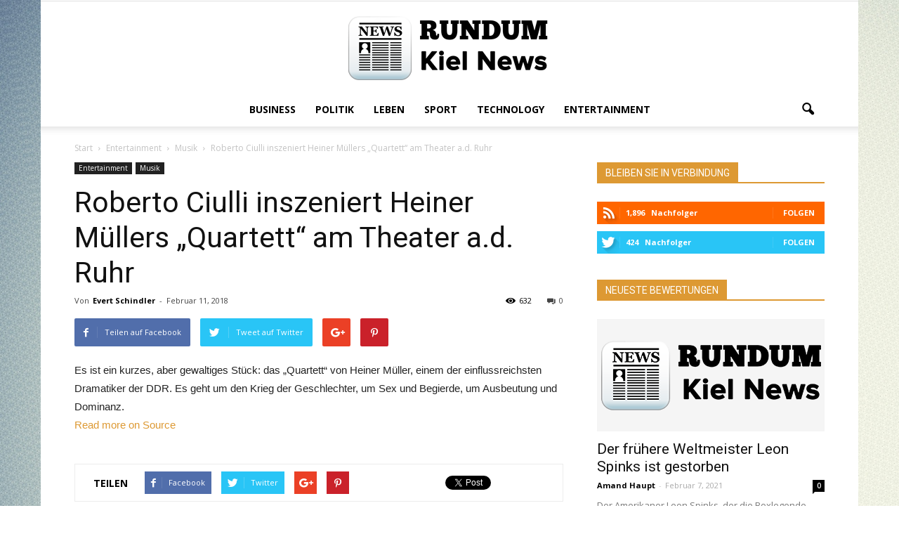

--- FILE ---
content_type: text/html; charset=UTF-8
request_url: https://rundumkiel.de/2018/02/11/roberto-ciulli-inszeniert-heiner-mullers-quartett-am-theater-a-d-ruhr/
body_size: 13347
content:
<!doctype html ><!--[if IE 8]> <html class="ie8" lang="en"> <![endif]--><!--[if IE 9]> <html class="ie9" lang="en"> <![endif]--><!--[if gt IE 8]><!--> <html lang="de-DE"> <!--<![endif]--><head> <title>Roberto Ciulli inszeniert Heiner Müllers &#8222;Quartett&#8220; am Theater a.d. Ruhr | Rundum Kiel News</title> <meta charset="UTF-8" /> <meta name="viewport" content="width=device-width, initial-scale=1.0"> <meta name='robots' content='max-image-preview:large' /><meta name="author" content="Evert Schindler"><meta name="description" content="Es ist ein kurzes, aber gewaltiges Stück: das &quot;Quartett&quot; von Heiner Müller, einem der einflussreichsten Dramatiker der DDR. Es geht um den Krieg der" /><link rel="canonical" href="https://rundumkiel.de/2018/02/11/roberto-ciulli-inszeniert-heiner-mullers-quartett-am-theater-a-d-ruhr/" /><link rel='dns-prefetch' href='//fonts.googleapis.com' /><link rel='stylesheet' id='wp-block-library-css' href='https://rundumkiel.de/wp-includes/css/dist/block-library/style.min.css?ver=6.5' type='text/css' media='all' /><style id='global-styles-inline-css' type='text/css'>body{--wp--preset--color--black: #000000;--wp--preset--color--cyan-bluish-gray: #abb8c3;--wp--preset--color--white: #ffffff;--wp--preset--color--pale-pink: #f78da7;--wp--preset--color--vivid-red: #cf2e2e;--wp--preset--color--luminous-vivid-orange: #ff6900;--wp--preset--color--luminous-vivid-amber: #fcb900;--wp--preset--color--light-green-cyan: #7bdcb5;--wp--preset--color--vivid-green-cyan: #00d084;--wp--preset--color--pale-cyan-blue: #8ed1fc;--wp--preset--color--vivid-cyan-blue: #0693e3;--wp--preset--color--vivid-purple: #9b51e0;--wp--preset--color--speckyblue: #4f78a4;--wp--preset--color--superdark: #222222;--wp--preset--color--mediumdark: #333333;--wp--preset--gradient--vivid-cyan-blue-to-vivid-purple: linear-gradient(135deg,rgba(6,147,227,1) 0%,rgb(155,81,224) 100%);--wp--preset--gradient--light-green-cyan-to-vivid-green-cyan: linear-gradient(135deg,rgb(122,220,180) 0%,rgb(0,208,130) 100%);--wp--preset--gradient--luminous-vivid-amber-to-luminous-vivid-orange: linear-gradient(135deg,rgba(252,185,0,1) 0%,rgba(255,105,0,1) 100%);--wp--preset--gradient--luminous-vivid-orange-to-vivid-red: linear-gradient(135deg,rgba(255,105,0,1) 0%,rgb(207,46,46) 100%);--wp--preset--gradient--very-light-gray-to-cyan-bluish-gray: linear-gradient(135deg,rgb(238,238,238) 0%,rgb(169,184,195) 100%);--wp--preset--gradient--cool-to-warm-spectrum: linear-gradient(135deg,rgb(74,234,220) 0%,rgb(151,120,209) 20%,rgb(207,42,186) 40%,rgb(238,44,130) 60%,rgb(251,105,98) 80%,rgb(254,248,76) 100%);--wp--preset--gradient--blush-light-purple: linear-gradient(135deg,rgb(255,206,236) 0%,rgb(152,150,240) 100%);--wp--preset--gradient--blush-bordeaux: linear-gradient(135deg,rgb(254,205,165) 0%,rgb(254,45,45) 50%,rgb(107,0,62) 100%);--wp--preset--gradient--luminous-dusk: linear-gradient(135deg,rgb(255,203,112) 0%,rgb(199,81,192) 50%,rgb(65,88,208) 100%);--wp--preset--gradient--pale-ocean: linear-gradient(135deg,rgb(255,245,203) 0%,rgb(182,227,212) 50%,rgb(51,167,181) 100%);--wp--preset--gradient--electric-grass: linear-gradient(135deg,rgb(202,248,128) 0%,rgb(113,206,126) 100%);--wp--preset--gradient--midnight: linear-gradient(135deg,rgb(2,3,129) 0%,rgb(40,116,252) 100%);--wp--preset--font-size--small: 13px;--wp--preset--font-size--medium: 20px;--wp--preset--font-size--large: 36px;--wp--preset--font-size--x-large: 42px;--wp--preset--spacing--20: 0.44rem;--wp--preset--spacing--30: 0.67rem;--wp--preset--spacing--40: 1rem;--wp--preset--spacing--50: 1.5rem;--wp--preset--spacing--60: 2.25rem;--wp--preset--spacing--70: 3.38rem;--wp--preset--spacing--80: 5.06rem;--wp--preset--shadow--natural: 6px 6px 9px rgba(0, 0, 0, 0.2);--wp--preset--shadow--deep: 12px 12px 50px rgba(0, 0, 0, 0.4);--wp--preset--shadow--sharp: 6px 6px 0px rgba(0, 0, 0, 0.2);--wp--preset--shadow--outlined: 6px 6px 0px -3px rgba(255, 255, 255, 1), 6px 6px rgba(0, 0, 0, 1);--wp--preset--shadow--crisp: 6px 6px 0px rgba(0, 0, 0, 1);}body { margin: 0; }.wp-site-blocks > .alignleft { float: left; margin-right: 2em; }.wp-site-blocks > .alignright { float: right; margin-left: 2em; }.wp-site-blocks > .aligncenter { justify-content: center; margin-left: auto; margin-right: auto; }:where(.is-layout-flex){gap: 0.5em;}:where(.is-layout-grid){gap: 0.5em;}body .is-layout-flow > .alignleft{float: left;margin-inline-start: 0;margin-inline-end: 2em;}body .is-layout-flow > .alignright{float: right;margin-inline-start: 2em;margin-inline-end: 0;}body .is-layout-flow > .aligncenter{margin-left: auto !important;margin-right: auto !important;}body .is-layout-constrained > .alignleft{float: left;margin-inline-start: 0;margin-inline-end: 2em;}body .is-layout-constrained > .alignright{float: right;margin-inline-start: 2em;margin-inline-end: 0;}body .is-layout-constrained > .aligncenter{margin-left: auto !important;margin-right: auto !important;}body .is-layout-constrained > :where(:not(.alignleft):not(.alignright):not(.alignfull)){max-width: var(--wp--style--global--content-size);margin-left: auto !important;margin-right: auto !important;}body .is-layout-constrained > .alignwide{max-width: var(--wp--style--global--wide-size);}body .is-layout-flex{display: flex;}body .is-layout-flex{flex-wrap: wrap;align-items: center;}body .is-layout-flex > *{margin: 0;}body .is-layout-grid{display: grid;}body .is-layout-grid > *{margin: 0;}body{padding-top: 0px;padding-right: 0px;padding-bottom: 0px;padding-left: 0px;}a:where(:not(.wp-element-button)){text-decoration: underline;}.wp-element-button, .wp-block-button__link{background-color: #32373c;border-width: 0;color: #fff;font-family: inherit;font-size: inherit;line-height: inherit;padding: calc(0.667em + 2px) calc(1.333em + 2px);text-decoration: none;}.has-black-color{color: var(--wp--preset--color--black) !important;}.has-cyan-bluish-gray-color{color: var(--wp--preset--color--cyan-bluish-gray) !important;}.has-white-color{color: var(--wp--preset--color--white) !important;}.has-pale-pink-color{color: var(--wp--preset--color--pale-pink) !important;}.has-vivid-red-color{color: var(--wp--preset--color--vivid-red) !important;}.has-luminous-vivid-orange-color{color: var(--wp--preset--color--luminous-vivid-orange) !important;}.has-luminous-vivid-amber-color{color: var(--wp--preset--color--luminous-vivid-amber) !important;}.has-light-green-cyan-color{color: var(--wp--preset--color--light-green-cyan) !important;}.has-vivid-green-cyan-color{color: var(--wp--preset--color--vivid-green-cyan) !important;}.has-pale-cyan-blue-color{color: var(--wp--preset--color--pale-cyan-blue) !important;}.has-vivid-cyan-blue-color{color: var(--wp--preset--color--vivid-cyan-blue) !important;}.has-vivid-purple-color{color: var(--wp--preset--color--vivid-purple) !important;}.has-speckyblue-color{color: var(--wp--preset--color--speckyblue) !important;}.has-superdark-color{color: var(--wp--preset--color--superdark) !important;}.has-mediumdark-color{color: var(--wp--preset--color--mediumdark) !important;}.has-black-background-color{background-color: var(--wp--preset--color--black) !important;}.has-cyan-bluish-gray-background-color{background-color: var(--wp--preset--color--cyan-bluish-gray) !important;}.has-white-background-color{background-color: var(--wp--preset--color--white) !important;}.has-pale-pink-background-color{background-color: var(--wp--preset--color--pale-pink) !important;}.has-vivid-red-background-color{background-color: var(--wp--preset--color--vivid-red) !important;}.has-luminous-vivid-orange-background-color{background-color: var(--wp--preset--color--luminous-vivid-orange) !important;}.has-luminous-vivid-amber-background-color{background-color: var(--wp--preset--color--luminous-vivid-amber) !important;}.has-light-green-cyan-background-color{background-color: var(--wp--preset--color--light-green-cyan) !important;}.has-vivid-green-cyan-background-color{background-color: var(--wp--preset--color--vivid-green-cyan) !important;}.has-pale-cyan-blue-background-color{background-color: var(--wp--preset--color--pale-cyan-blue) !important;}.has-vivid-cyan-blue-background-color{background-color: var(--wp--preset--color--vivid-cyan-blue) !important;}.has-vivid-purple-background-color{background-color: var(--wp--preset--color--vivid-purple) !important;}.has-speckyblue-background-color{background-color: var(--wp--preset--color--speckyblue) !important;}.has-superdark-background-color{background-color: var(--wp--preset--color--superdark) !important;}.has-mediumdark-background-color{background-color: var(--wp--preset--color--mediumdark) !important;}.has-black-border-color{border-color: var(--wp--preset--color--black) !important;}.has-cyan-bluish-gray-border-color{border-color: var(--wp--preset--color--cyan-bluish-gray) !important;}.has-white-border-color{border-color: var(--wp--preset--color--white) !important;}.has-pale-pink-border-color{border-color: var(--wp--preset--color--pale-pink) !important;}.has-vivid-red-border-color{border-color: var(--wp--preset--color--vivid-red) !important;}.has-luminous-vivid-orange-border-color{border-color: var(--wp--preset--color--luminous-vivid-orange) !important;}.has-luminous-vivid-amber-border-color{border-color: var(--wp--preset--color--luminous-vivid-amber) !important;}.has-light-green-cyan-border-color{border-color: var(--wp--preset--color--light-green-cyan) !important;}.has-vivid-green-cyan-border-color{border-color: var(--wp--preset--color--vivid-green-cyan) !important;}.has-pale-cyan-blue-border-color{border-color: var(--wp--preset--color--pale-cyan-blue) !important;}.has-vivid-cyan-blue-border-color{border-color: var(--wp--preset--color--vivid-cyan-blue) !important;}.has-vivid-purple-border-color{border-color: var(--wp--preset--color--vivid-purple) !important;}.has-speckyblue-border-color{border-color: var(--wp--preset--color--speckyblue) !important;}.has-superdark-border-color{border-color: var(--wp--preset--color--superdark) !important;}.has-mediumdark-border-color{border-color: var(--wp--preset--color--mediumdark) !important;}.has-vivid-cyan-blue-to-vivid-purple-gradient-background{background: var(--wp--preset--gradient--vivid-cyan-blue-to-vivid-purple) !important;}.has-light-green-cyan-to-vivid-green-cyan-gradient-background{background: var(--wp--preset--gradient--light-green-cyan-to-vivid-green-cyan) !important;}.has-luminous-vivid-amber-to-luminous-vivid-orange-gradient-background{background: var(--wp--preset--gradient--luminous-vivid-amber-to-luminous-vivid-orange) !important;}.has-luminous-vivid-orange-to-vivid-red-gradient-background{background: var(--wp--preset--gradient--luminous-vivid-orange-to-vivid-red) !important;}.has-very-light-gray-to-cyan-bluish-gray-gradient-background{background: var(--wp--preset--gradient--very-light-gray-to-cyan-bluish-gray) !important;}.has-cool-to-warm-spectrum-gradient-background{background: var(--wp--preset--gradient--cool-to-warm-spectrum) !important;}.has-blush-light-purple-gradient-background{background: var(--wp--preset--gradient--blush-light-purple) !important;}.has-blush-bordeaux-gradient-background{background: var(--wp--preset--gradient--blush-bordeaux) !important;}.has-luminous-dusk-gradient-background{background: var(--wp--preset--gradient--luminous-dusk) !important;}.has-pale-ocean-gradient-background{background: var(--wp--preset--gradient--pale-ocean) !important;}.has-electric-grass-gradient-background{background: var(--wp--preset--gradient--electric-grass) !important;}.has-midnight-gradient-background{background: var(--wp--preset--gradient--midnight) !important;}.has-small-font-size{font-size: var(--wp--preset--font-size--small) !important;}.has-medium-font-size{font-size: var(--wp--preset--font-size--medium) !important;}.has-large-font-size{font-size: var(--wp--preset--font-size--large) !important;}.has-x-large-font-size{font-size: var(--wp--preset--font-size--x-large) !important;}
.wp-block-navigation a:where(:not(.wp-element-button)){color: inherit;}
:where(.wp-block-post-template.is-layout-flex){gap: 1.25em;}:where(.wp-block-post-template.is-layout-grid){gap: 1.25em;}
:where(.wp-block-columns.is-layout-flex){gap: 2em;}:where(.wp-block-columns.is-layout-grid){gap: 2em;}
.wp-block-pullquote{font-size: 1.5em;line-height: 1.6;}</style><link rel='stylesheet' id='parent-style-css' href='https://rundumkiel.de/wp-content/themes/Newspaper/style.css?ver=6.5' type='text/css' media='all' /><link rel='stylesheet' id='child-style-css' href='https://rundumkiel.de/wp-content/themes/child-theme-for-blog/style.css?ver=6.5' type='text/css' media='all' /><link rel='stylesheet' id='google_font_open_sans-css' href='https://fonts.googleapis.com/css?family=Open+Sans%3A300italic%2C400italic%2C600italic%2C400%2C600%2C700&#038;ver=6.5' type='text/css' media='all' /><link rel='stylesheet' id='google_font_roboto-css' href='https://fonts.googleapis.com/css?family=Roboto%3A500%2C400italic%2C700%2C900%2C500italic%2C400%2C300&#038;ver=6.5' type='text/css' media='all' /><link rel='stylesheet' id='js_composer_front-css' href='https://rundumkiel.de/wp-content/plugins/js_composer/assets/css/js_composer.min.css?ver=4.12.1' type='text/css' media='all' /><link rel='stylesheet' id='td-theme-css' href='https://rundumkiel.de/wp-content/themes/child-theme-for-blog/style.css?ver=7.4' type='text/css' media='all' /><script type="text/javascript" src="https://rundumkiel.de/wp-includes/js/jquery/jquery.min.js?ver=3.7.1" id="jquery-core-js"></script><script type="text/javascript" src="https://rundumkiel.de/wp-includes/js/jquery/jquery-migrate.min.js?ver=3.4.1" id="jquery-migrate-js"></script><!--[if lt IE 9]><script src="https://html5shim.googlecode.com/svn/trunk/html5.js"></script><![endif]--> <meta name="generator" content="Powered by Visual Composer - drag and drop page builder for WordPress."/><!--[if lte IE 9]><link rel="stylesheet" type="text/css" href="https://rundumkiel.de/wp-content/plugins/js_composer/assets/css/vc_lte_ie9.min.css" media="screen"><![endif]--><!--[if IE 8]><link rel="stylesheet" type="text/css" href="https://rundumkiel.de/wp-content/plugins/js_composer/assets/css/vc-ie8.min.css" media="screen"><![endif]--><script> var tdBlocksArray = []; //here we store all the items for the current page //td_block class - each ajax block uses a object of this class for requests function tdBlock() { this.id = ''; this.block_type = 1; //block type id (1-234 etc) this.atts = ''; this.td_column_number = ''; this.td_current_page = 1; // this.post_count = 0; //from wp this.found_posts = 0; //from wp this.max_num_pages = 0; //from wp this.td_filter_value = ''; //current live filter value this.is_ajax_running = false; this.td_user_action = ''; // load more or infinite loader (used by the animation) this.header_color = ''; this.ajax_pagination_infinite_stop = ''; //show load more at page x } // td_js_generator - mini detector (function(){ var htmlTag = document.getElementsByTagName("html")[0]; if ( navigator.userAgent.indexOf("MSIE 10.0") > -1 ) { htmlTag.className += ' ie10'; } if ( !!navigator.userAgent.match(/Trident.*rv\:11\./) ) { htmlTag.className += ' ie11'; } if ( /(iPad|iPhone|iPod)/g.test(navigator.userAgent) ) { htmlTag.className += ' td-md-is-ios'; } var user_agent = navigator.userAgent.toLowerCase(); if ( user_agent.indexOf("android") > -1 ) { htmlTag.className += ' td-md-is-android'; } if ( -1 !== navigator.userAgent.indexOf('Mac OS X') ) { htmlTag.className += ' td-md-is-os-x'; } if ( /chrom(e|ium)/.test(navigator.userAgent.toLowerCase()) ) { htmlTag.className += ' td-md-is-chrome'; } if ( -1 !== navigator.userAgent.indexOf('Firefox') ) { htmlTag.className += ' td-md-is-firefox'; } if ( -1 !== navigator.userAgent.indexOf('Safari') && -1 === navigator.userAgent.indexOf('Chrome') ) { htmlTag.className += ' td-md-is-safari'; } })(); var tdLocalCache = {}; ( function () { "use strict"; tdLocalCache = { data: {}, remove: function (resource_id) { delete tdLocalCache.data[resource_id]; }, exist: function (resource_id) { return tdLocalCache.data.hasOwnProperty(resource_id) && tdLocalCache.data[resource_id] !== null; }, get: function (resource_id) { return tdLocalCache.data[resource_id]; }, set: function (resource_id, cachedData) { tdLocalCache.remove(resource_id); tdLocalCache.data[resource_id] = cachedData; } }; })();
var td_viewport_interval_list=[{"limitBottom":767,"sidebarWidth":228},{"limitBottom":1018,"sidebarWidth":300},{"limitBottom":1140,"sidebarWidth":324}];
var td_animation_stack_effect="type0";
var tds_animation_stack=true;
var td_animation_stack_specific_selectors=".entry-thumb, img";
var td_animation_stack_general_selectors=".td-animation-stack img, .post img";
var td_ajax_url="https:\/\/rundumkiel.de\/wp-admin\/admin-ajax.php?td_theme_name=Newspaper&v=7.4";
var td_get_template_directory_uri="https:\/\/rundumkiel.de\/wp-content\/themes\/Newspaper";
var tds_snap_menu="";
var tds_logo_on_sticky="";
var tds_header_style="10";
var td_please_wait="Bitte warten...";
var td_email_user_pass_incorrect="Benutzername oder Passwort falsch!";
var td_email_user_incorrect="Email oder Benutzername falsch!";
var td_email_incorrect="E-Mail nicht korrekt!";
var tds_more_articles_on_post_enable="";
var tds_more_articles_on_post_time_to_wait="";
var tds_more_articles_on_post_pages_distance_from_top=0;
var tds_theme_color_site_wide="#dd9933";
var tds_smart_sidebar="";
var tdThemeName="Newspaper";
var td_magnific_popup_translation_tPrev="Vorherige (Pfeiltaste links)";
var td_magnific_popup_translation_tNext="Weiter (rechte Pfeiltaste)";
var td_magnific_popup_translation_tCounter="%curr% von %total%";
var td_magnific_popup_translation_ajax_tError="Der Inhalt von %url% konnte nicht geladen werden.";
var td_magnific_popup_translation_image_tError="Das Bild #%curr% konnte nicht geladen werden.";
var td_ad_background_click_link="";
var td_ad_background_click_target="";</script><style>
body {	background-image:url("https://rundumkiel.de/wp-content/uploads/2016/08/background_leaf_light_bright_colors_18449_1920x1200.jpg");	background-attachment:fixed;
}
.td-header-wrap .black-menu .sf-menu > .current-menu-item > a, .td-header-wrap .black-menu .sf-menu > .current-menu-ancestor > a, .td-header-wrap .black-menu .sf-menu > .current-category-ancestor > a, .td-header-wrap .black-menu .sf-menu > li > a:hover, .td-header-wrap .black-menu .sf-menu > .sfHover > a, .td-header-style-12 .td-header-menu-wrap-full, .sf-menu > .current-menu-item > a:after, .sf-menu > .current-menu-ancestor > a:after, .sf-menu > .current-category-ancestor > a:after, .sf-menu > li:hover > a:after, .sf-menu > .sfHover > a:after, .sf-menu ul .td-menu-item > a:hover, .sf-menu ul .sfHover > a, .sf-menu ul .current-menu-ancestor > a, .sf-menu ul .current-category-ancestor > a, .sf-menu ul .current-menu-item > a, .td-header-style-12 .td-affix, .header-search-wrap .td-drop-down-search:after, .header-search-wrap .td-drop-down-search .btn:hover, input[type=submit]:hover, .td-read-more a, .td-post-category:hover, .td-grid-style-1.td-hover-1 .td-big-grid-post:hover .td-post-category, .td-grid-style-5.td-hover-1 .td-big-grid-post:hover .td-post-category, .td_top_authors .td-active .td-author-post-count, .td_top_authors .td-active .td-author-comments-count, .td_top_authors .td_mod_wrap:hover .td-author-post-count, .td_top_authors .td_mod_wrap:hover .td-author-comments-count, .td-404-sub-sub-title a:hover, .td-search-form-widget .wpb_button:hover, .td-rating-bar-wrap div, .td_category_template_3 .td-current-sub-category, .dropcap, .td_wrapper_video_playlist .td_video_controls_playlist_wrapper, .wpb_default, .wpb_default:hover, .td-left-smart-list:hover, .td-right-smart-list:hover, .woocommerce-checkout .woocommerce input.button:hover, .woocommerce-page .woocommerce a.button:hover, .woocommerce-account div.woocommerce .button:hover, #bbpress-forums button:hover, .bbp_widget_login .button:hover, .td-footer-wrapper .td-post-category, .td-footer-wrapper .widget_product_search input[type="submit"]:hover, .woocommerce .product a.button:hover, .woocommerce .product #respond input#submit:hover, .woocommerce .checkout input#place_order:hover, .woocommerce .woocommerce.widget .button:hover, .single-product .product .summary .cart .button:hover, .woocommerce-cart .woocommerce table.cart .button:hover, .woocommerce-cart .woocommerce .shipping-calculator-form .button:hover, .td-next-prev-wrap a:hover, .td-load-more-wrap a:hover, .td-post-small-box a:hover, .page-nav .current, .page-nav:first-child > div, .td_category_template_8 .td-category-header .td-category a.td-current-sub-category, .td_category_template_4 .td-category-siblings .td-category a:hover, #bbpress-forums .bbp-pagination .current, #bbpress-forums #bbp-single-user-details #bbp-user-navigation li.current a, .td-theme-slider:hover .slide-meta-cat a, a.vc_btn-black:hover, .td-trending-now-wrapper:hover .td-trending-now-title, .td-scroll-up, .td-smart-list-button:hover, .td-weather-information:before, .td-weather-week:before, .td_block_exchange .td-exchange-header:before, .td_block_big_grid_9.td-grid-style-1 .td-post-category, .td_block_big_grid_9.td-grid-style-5 .td-post-category, .td-grid-style-6.td-hover-1 .td-module-thumb:after { background-color: #dd9933; } .woocommerce .woocommerce-message .button:hover, .woocommerce .woocommerce-error .button:hover, .woocommerce .woocommerce-info .button:hover { background-color: #dd9933 !important; } .woocommerce .product .onsale, .woocommerce.widget .ui-slider .ui-slider-handle { background: none #dd9933; } .woocommerce.widget.widget_layered_nav_filters ul li a { background: none repeat scroll 0 0 #dd9933 !important; } a, cite a:hover, .td_mega_menu_sub_cats .cur-sub-cat, .td-mega-span h3 a:hover, .td_mod_mega_menu:hover .entry-title a, .header-search-wrap .result-msg a:hover, .top-header-menu li a:hover, .top-header-menu .current-menu-item > a, .top-header-menu .current-menu-ancestor > a, .top-header-menu .current-category-ancestor > a, .td-social-icon-wrap > a:hover, .td-header-sp-top-widget .td-social-icon-wrap a:hover, .td-page-content blockquote p, .td-post-content blockquote p, .mce-content-body blockquote p, .comment-content blockquote p, .wpb_text_column blockquote p, .td_block_text_with_title blockquote p, .td_module_wrap:hover .entry-title a, .td-subcat-filter .td-subcat-list a:hover, .td-subcat-filter .td-subcat-dropdown a:hover, .td_quote_on_blocks, .dropcap2, .dropcap3, .td_top_authors .td-active .td-authors-name a, .td_top_authors .td_mod_wrap:hover .td-authors-name a, .td-post-next-prev-content a:hover, .author-box-wrap .td-author-social a:hover, .td-author-name a:hover, .td-author-url a:hover, .td_mod_related_posts:hover h3 > a, .td-post-template-11 .td-related-title .td-related-left:hover, .td-post-template-11 .td-related-title .td-related-right:hover, .td-post-template-11 .td-related-title .td-cur-simple-item, .td-post-template-11 .td_block_related_posts .td-next-prev-wrap a:hover, .comment-reply-link:hover, .logged-in-as a:hover, #cancel-comment-reply-link:hover, .td-search-query, .td-category-header .td-pulldown-category-filter-link:hover, .td-category-siblings .td-subcat-dropdown a:hover, .td-category-siblings .td-subcat-dropdown a.td-current-sub-category, .widget a:hover, .widget_calendar tfoot a:hover, .woocommerce a.added_to_cart:hover, #bbpress-forums li.bbp-header .bbp-reply-content span a:hover, #bbpress-forums .bbp-forum-freshness a:hover, #bbpress-forums .bbp-topic-freshness a:hover, #bbpress-forums .bbp-forums-list li a:hover, #bbpress-forums .bbp-forum-title:hover, #bbpress-forums .bbp-topic-permalink:hover, #bbpress-forums .bbp-topic-started-by a:hover, #bbpress-forums .bbp-topic-started-in a:hover, #bbpress-forums .bbp-body .super-sticky li.bbp-topic-title .bbp-topic-permalink, #bbpress-forums .bbp-body .sticky li.bbp-topic-title .bbp-topic-permalink, .widget_display_replies .bbp-author-name, .widget_display_topics .bbp-author-name, .footer-text-wrap .footer-email-wrap a, .td-subfooter-menu li a:hover, .footer-social-wrap a:hover, a.vc_btn-black:hover, .td-smart-list-dropdown-wrap .td-smart-list-button:hover, .td_module_17 .td-read-more a:hover, .td_module_18 .td-read-more a:hover, .td_module_19 .td-post-author-name a:hover, .td-instagram-user a { color: #dd9933; } a.vc_btn-black.vc_btn_square_outlined:hover, a.vc_btn-black.vc_btn_outlined:hover, .td-mega-menu-page .wpb_content_element ul li a:hover { color: #dd9933 !important; } .td-next-prev-wrap a:hover, .td-load-more-wrap a:hover, .td-post-small-box a:hover, .page-nav .current, .page-nav:first-child > div, .td_category_template_8 .td-category-header .td-category a.td-current-sub-category, .td_category_template_4 .td-category-siblings .td-category a:hover, #bbpress-forums .bbp-pagination .current, .post .td_quote_box, .page .td_quote_box, a.vc_btn-black:hover { border-color: #dd9933; } .td_wrapper_video_playlist .td_video_currently_playing:after { border-color: #dd9933 !important; } .header-search-wrap .td-drop-down-search:before { border-color: transparent transparent #dd9933 transparent; } .block-title > span, .block-title > a, .block-title > label, .widgettitle, .widgettitle:after, .td-trending-now-title, .td-trending-now-wrapper:hover .td-trending-now-title, .wpb_tabs li.ui-tabs-active a, .wpb_tabs li:hover a, .vc_tta-container .vc_tta-color-grey.vc_tta-tabs-position-top.vc_tta-style-classic .vc_tta-tabs-container .vc_tta-tab.vc_active > a, .vc_tta-container .vc_tta-color-grey.vc_tta-tabs-position-top.vc_tta-style-classic .vc_tta-tabs-container .vc_tta-tab:hover > a, .td-related-title .td-cur-simple-item, .woocommerce .product .products h2, .td-subcat-filter .td-subcat-dropdown:hover .td-subcat-more {	background-color: #dd9933; } .woocommerce div.product .woocommerce-tabs ul.tabs li.active {	background-color: #dd9933 !important; } .block-title, .td-related-title, .wpb_tabs .wpb_tabs_nav, .vc_tta-container .vc_tta-color-grey.vc_tta-tabs-position-top.vc_tta-style-classic .vc_tta-tabs-container, .woocommerce div.product .woocommerce-tabs ul.tabs:before { border-color: #dd9933; } .td_block_wrap .td-subcat-item .td-cur-simple-item { color: #dd9933;	} .td-grid-style-4 .entry-title { background-color: rgba(221, 153, 51, 0.7); }</style><noscript><style type="text/css"> .wpb_animate_when_almost_visible { opacity: 1; }</style></noscript></head><body data-rsssl=1 class="post-template-default single single-post postid-22766 single-format-standard roberto-ciulli-inszeniert-heiner-mullers-quartett-am-theater-a-d-ruhr wpb-js-composer js-comp-ver-4.12.1 vc_responsive td-animation-stack-type0 td-boxed-layout" itemscope="itemscope" itemtype="https://schema.org/WebPage"> <div class="td-scroll-up"><i class="td-icon-menu-up"></i></div> <div class="td-menu-background"></div><div id="td-mobile-nav"> <div class="td-mobile-container"> <div class="td-menu-socials-wrap"> <div class="td-menu-socials"> </div> <div class="td-mobile-close"> <a href="#"><i class="td-icon-close-mobile"></i></a> </div> </div> <div class="td-mobile-content"> <div class="menu-header-menu-container"><ul id="menu-header-menu" class="td-mobile-main-menu"><li id="menu-item-24085" class="menu-item menu-item-type-taxonomy menu-item-object-category menu-item-first menu-item-24085"><a href="https://rundumkiel.de/category/business/">Business</a></li><li id="menu-item-24086" class="menu-item menu-item-type-taxonomy menu-item-object-category menu-item-24086"><a href="https://rundumkiel.de/category/politik/">Politik</a></li><li id="menu-item-24087" class="menu-item menu-item-type-taxonomy menu-item-object-category menu-item-24087"><a href="https://rundumkiel.de/category/leben/">Leben</a></li><li id="menu-item-24088" class="menu-item menu-item-type-taxonomy menu-item-object-category menu-item-24088"><a href="https://rundumkiel.de/category/sport/">Sport</a></li><li id="menu-item-24090" class="menu-item menu-item-type-taxonomy menu-item-object-category menu-item-24090"><a href="https://rundumkiel.de/category/technology/">Technology</a></li><li id="menu-item-24089" class="menu-item menu-item-type-taxonomy menu-item-object-category current-post-ancestor menu-item-24089"><a href="https://rundumkiel.de/category/entertainment/">Entertainment</a></li></ul></div> </div> </div> </div> <div class="td-search-background"></div><div class="td-search-wrap-mob"><div class="td-drop-down-search" aria-labelledby="td-header-search-button"><form method="get" class="td-search-form" action="https://rundumkiel.de/"><div class="td-search-close"><a href="#"><i class="td-icon-close-mobile"></i></a></div><div role="search" class="td-search-input"><span>Suche</span><input id="td-header-search-mob" type="text" value="" name="s" autocomplete="off" /></div></form><div id="td-aj-search-mob"></div></div></div> <div id="td-outer-wrap"> <div class="td-header-wrap td-header-style-10"><div class="td-header-top-menu-full"><div class="td-container td-header-row td-header-top-menu"> <div class="top-bar-style-1"> <div class="td-header-sp-top-menu"></div> </div> <div id="login-form" class="white-popup-block mfp-hide mfp-with-anim"> <div class="td-login-wrap"> <a href="#" class="td-back-button"><i class="td-icon-modal-back"></i></a> <div id="td-login-div" class="td-login-form-div td-display-block"> <div class="td-login-panel-title">Sign in</div> <div class="td-login-panel-descr">Herzlich Willkommen! Loggen Sie sich in Ihrem Konto ein</div> <div class="td_display_err"></div> <div class="td-login-inputs"><input class="td-login-input" type="text" name="login_email" id="login_email" value="" required><label>Ihr Benutzername</label></div> <div class="td-login-inputs"><input class="td-login-input" type="password" name="login_pass" id="login_pass" value="" required><label>Ihr Passwort</label></div> <input type="button" name="login_button" id="login_button" class="wpb_button btn td-login-button" value="Login"> <div class="td-login-info-text"><a href="#" id="forgot-pass-link">Forgot your password? Get help</a></div> </div> <div id="td-forgot-pass-div" class="td-login-form-div td-display-none"> <div class="td-login-panel-title">Password recovery</div> <div class="td-login-panel-descr">Passwort zurücksetzen</div> <div class="td_display_err"></div> <div class="td-login-inputs"><input class="td-login-input" type="text" name="forgot_email" id="forgot_email" value="" required><label>Ihre E-Mail</label></div> <input type="button" name="forgot_button" id="forgot_button" class="wpb_button btn td-login-button" value="Send My Password"> <div class="td-login-info-text">Ein Passwort wird Ihnen per E-Mail zugeschickt.</div> </div> </div> </div> </div></div> <div class="td-banner-wrap-full td-logo-wrap-full "> <div class="td-header-sp-logo"> <a class="td-main-logo" href="https://rundumkiel.de/"><img class="td-retina-data" data-retina="https://rundumkiel.de/wp-content/uploads/2016/08/rundum-black.png" src="https://rundumkiel.de/wp-content/uploads/2016/08/rundum-black.png" alt=""/><span class="td-visual-hidden">Rundum Kiel News</span></a> </div> </div><div class="td-header-menu-wrap-full"><div class="td-header-menu-wrap td-header-gradient"><div class="td-container td-header-row td-header-main-menu"><div id="td-header-menu" role="navigation"> <div id="td-top-mobile-toggle"><a href="#"><i class="td-icon-font td-icon-mobile"></i></a></div> <div class="td-main-menu-logo td-logo-in-header"> <a class="td-main-logo" href="https://rundumkiel.de/"> <img class="td-retina-data" data-retina="https://rundumkiel.de/wp-content/uploads/2016/08/rundum-black.png" src="https://rundumkiel.de/wp-content/uploads/2016/08/rundum-black.png" alt=""/> </a> </div> <div class="menu-header-menu-container"><ul id="menu-header-menu-1" class="sf-menu"><li class="menu-item menu-item-type-taxonomy menu-item-object-category menu-item-first td-menu-item td-normal-menu menu-item-24085"><a href="https://rundumkiel.de/category/business/">Business</a></li><li class="menu-item menu-item-type-taxonomy menu-item-object-category td-menu-item td-normal-menu menu-item-24086"><a href="https://rundumkiel.de/category/politik/">Politik</a></li><li class="menu-item menu-item-type-taxonomy menu-item-object-category td-menu-item td-normal-menu menu-item-24087"><a href="https://rundumkiel.de/category/leben/">Leben</a></li><li class="menu-item menu-item-type-taxonomy menu-item-object-category td-menu-item td-normal-menu menu-item-24088"><a href="https://rundumkiel.de/category/sport/">Sport</a></li><li class="menu-item menu-item-type-taxonomy menu-item-object-category td-menu-item td-normal-menu menu-item-24090"><a href="https://rundumkiel.de/category/technology/">Technology</a></li><li class="menu-item menu-item-type-taxonomy menu-item-object-category current-post-ancestor td-menu-item td-normal-menu menu-item-24089"><a href="https://rundumkiel.de/category/entertainment/">Entertainment</a></li></ul></div></div><div class="td-search-wrapper"> <div id="td-top-search"> <div class="header-search-wrap"> <div class="dropdown header-search"> <a id="td-header-search-button" href="#" role="button" class="dropdown-toggle " data-toggle="dropdown"><i class="td-icon-search"></i></a> <a id="td-header-search-button-mob" href="#" role="button" class="dropdown-toggle " data-toggle="dropdown"><i class="td-icon-search"></i></a> </div> </div> </div></div><div class="header-search-wrap"><div class="dropdown header-search"><div class="td-drop-down-search" aria-labelledby="td-header-search-button"><form method="get" class="td-search-form" action="https://rundumkiel.de/"><div role="search" class="td-head-form-search-wrap"><input id="td-header-search" type="text" value="" name="s" autocomplete="off" /><input class="wpb_button wpb_btn-inverse btn" type="submit" id="td-header-search-top" value="Suche" /></div></form><div id="td-aj-search"></div></div></div></div></div></div></div> <div class="td-banner-wrap-full td-banner-bg"> <div class="td-container-header td-header-row td-header-header"> <div class="td-header-sp-recs"> <div class="td-header-rec-wrap"> </div> </div> </div> </div></div><div class="td-main-content-wrap"> <div class="td-container td-post-template-default "> <div class="td-crumb-container"><div class="entry-crumbs"><span itemscope itemtype="http://data-vocabulary.org/Breadcrumb"><a title="" class="entry-crumb" itemprop="url" href="https://rundumkiel.de/"><span itemprop="title">Start</span></a></span> <i class="td-icon-right td-bread-sep"></i> <span itemscope itemtype="http://data-vocabulary.org/Breadcrumb"><a title="Lesen Sie alle Beiträge in Entertainment" class="entry-crumb" itemprop="url" href="https://rundumkiel.de/category/entertainment/"><span itemprop="title">Entertainment</span></a></span> <i class="td-icon-right td-bread-sep"></i> <span itemscope itemtype="http://data-vocabulary.org/Breadcrumb"><a title="Lesen Sie alle Beiträge in Musik" class="entry-crumb" itemprop="url" href="https://rundumkiel.de/category/entertainment/musik/"><span itemprop="title">Musik</span></a></span> <i class="td-icon-right td-bread-sep td-bred-no-url-last"></i> <span class="td-bred-no-url-last" itemscope itemtype="http://data-vocabulary.org/Breadcrumb"><meta itemprop="title" content = "Roberto Ciulli inszeniert Heiner Müllers &#8222;Quartett&#8220; am Theater a.d. Ruhr"><meta itemprop="url" content = "https://rundumkiel.de/2018/02/11/roberto-ciulli-inszeniert-heiner-mullers-quartett-am-theater-a-d-ruhr/">Roberto Ciulli inszeniert Heiner Müllers &#8222;Quartett&#8220; am Theater a.d. Ruhr</span></div></div> <div class="td-pb-row"> <div class="td-pb-span8 td-main-content" role="main"> <div class="td-ss-main-content"> <article id="post-22766" class="post-22766 post type-post status-publish format-standard hentry category-musik" itemscope itemtype="https://schema.org/Article"> <div class="td-post-header"> <ul class="td-category"><li class="entry-category"><a href="https://rundumkiel.de/category/entertainment/">Entertainment</a></li><li class="entry-category"><a href="https://rundumkiel.de/category/entertainment/musik/">Musik</a></li></ul> <header class="td-post-title"> <h1 class="entry-title">Roberto Ciulli inszeniert Heiner Müllers &#8222;Quartett&#8220; am Theater a.d. Ruhr</h1> <div class="td-module-meta-info"> <div class="td-post-author-name"><div class="td-author-by">Von</div> <a href="https://rundumkiel.de/author/schindler/">Evert Schindler</a><div class="td-author-line"> - </div> </div> <span class="td-post-date"><time class="entry-date updated td-module-date" datetime="2018-02-11T08:55:20+00:00" >Februar 11, 2018</time></span> <div class="td-post-comments"><a href="https://rundumkiel.de/2018/02/11/roberto-ciulli-inszeniert-heiner-mullers-quartett-am-theater-a-d-ruhr/#respond"><i class="td-icon-comments"></i>0</a></div> <div class="td-post-views"><i class="td-icon-views"></i><span class="td-nr-views-22766">632</span></div> </div> </header> </div> <div class="td-post-sharing td-post-sharing-top "><div class="td-default-sharing"> <a class="td-social-sharing-buttons td-social-facebook" href="https://www.facebook.com/sharer.php?u=https%3A%2F%2Frundumkiel.de%2F2018%2F02%2F11%2Froberto-ciulli-inszeniert-heiner-mullers-quartett-am-theater-a-d-ruhr%2F" onclick="window.open(this.href, 'mywin','left=50,top=50,width=600,height=350,toolbar=0'); return false;"><i class="td-icon-facebook"></i><div class="td-social-but-text">Teilen auf Facebook</div></a> <a class="td-social-sharing-buttons td-social-twitter" href="https://twitter.com/intent/tweet?text=Roberto+Ciulli+inszeniert+Heiner+M%C3%BCllers+%E2%80%9EQuartett%E2%80%9C+am+Theater+a.d.+Ruhr&url=https%3A%2F%2Frundumkiel.de%2F2018%2F02%2F11%2Froberto-ciulli-inszeniert-heiner-mullers-quartett-am-theater-a-d-ruhr%2F&via=Rundum+Kiel+News" ><i class="td-icon-twitter"></i><div class="td-social-but-text">Tweet auf Twitter</div></a> <a class="td-social-sharing-buttons td-social-google" href="https://plus.google.com/share?url=https://rundumkiel.de/2018/02/11/roberto-ciulli-inszeniert-heiner-mullers-quartett-am-theater-a-d-ruhr/" onclick="window.open(this.href, 'mywin','left=50,top=50,width=600,height=350,toolbar=0'); return false;"><i class="td-icon-googleplus"></i></a> <a class="td-social-sharing-buttons td-social-pinterest" href="https://pinterest.com/pin/create/button/?url=https://rundumkiel.de/2018/02/11/roberto-ciulli-inszeniert-heiner-mullers-quartett-am-theater-a-d-ruhr/&amp;media=&description=Roberto+Ciulli+inszeniert+Heiner+M%C3%BCllers+%E2%80%9EQuartett%E2%80%9C+am+Theater+a.d.+Ruhr" onclick="window.open(this.href, 'mywin','left=50,top=50,width=600,height=350,toolbar=0'); return false;"><i class="td-icon-pinterest"></i></a> <a class="td-social-sharing-buttons td-social-whatsapp" href="whatsapp://send?text=Roberto+Ciulli+inszeniert+Heiner+M%C3%BCllers+%E2%80%9EQuartett%E2%80%9C+am+Theater+a.d.+Ruhr%20-%20https%3A%2F%2Frundumkiel.de%2F2018%2F02%2F11%2Froberto-ciulli-inszeniert-heiner-mullers-quartett-am-theater-a-d-ruhr%2F" ><i class="td-icon-whatsapp"></i></a> </div></div> <div class="td-post-content"> <p>Es ist ein kurzes, aber gewaltiges Stück: das &#8222;Quartett&#8220; von Heiner Müller, einem der einflussreichsten Dramatiker der DDR. Es geht um den Krieg der Geschlechter, um Sex und Begierde, um Ausbeutung und Dominanz.<br /><a rel="nofollow noreferrer" href="https://www1.wdr.de/mediathek/video/sendungen/westart/video-roberto-ciulli-inszeniert-heiner-muellers-quartett-am-theater-ad-ruhr-100.html" class="source-link">Read more on Source</a></p> </div> <footer> <div class="td-post-source-tags"> </div> <div class="td-post-sharing td-post-sharing-bottom td-with-like"><span class="td-post-share-title">TEILEN</span> <div class="td-default-sharing"> <a class="td-social-sharing-buttons td-social-facebook" href="https://www.facebook.com/sharer.php?u=https%3A%2F%2Frundumkiel.de%2F2018%2F02%2F11%2Froberto-ciulli-inszeniert-heiner-mullers-quartett-am-theater-a-d-ruhr%2F" onclick="window.open(this.href, 'mywin','left=50,top=50,width=600,height=350,toolbar=0'); return false;"><i class="td-icon-facebook"></i><div class="td-social-but-text">Facebook</div></a> <a class="td-social-sharing-buttons td-social-twitter" href="https://twitter.com/intent/tweet?text=Roberto+Ciulli+inszeniert+Heiner+M%C3%BCllers+%E2%80%9EQuartett%E2%80%9C+am+Theater+a.d.+Ruhr&url=https%3A%2F%2Frundumkiel.de%2F2018%2F02%2F11%2Froberto-ciulli-inszeniert-heiner-mullers-quartett-am-theater-a-d-ruhr%2F&via=Rundum+Kiel+News"><i class="td-icon-twitter"></i><div class="td-social-but-text">Twitter</div></a> <a class="td-social-sharing-buttons td-social-google" href="https://plus.google.com/share?url=https://rundumkiel.de/2018/02/11/roberto-ciulli-inszeniert-heiner-mullers-quartett-am-theater-a-d-ruhr/" onclick="window.open(this.href, 'mywin','left=50,top=50,width=600,height=350,toolbar=0'); return false;"><i class="td-icon-googleplus"></i></a> <a class="td-social-sharing-buttons td-social-pinterest" href="https://pinterest.com/pin/create/button/?url=https://rundumkiel.de/2018/02/11/roberto-ciulli-inszeniert-heiner-mullers-quartett-am-theater-a-d-ruhr/&amp;media=&description=Roberto+Ciulli+inszeniert+Heiner+M%C3%BCllers+%E2%80%9EQuartett%E2%80%9C+am+Theater+a.d.+Ruhr" onclick="window.open(this.href, 'mywin','left=50,top=50,width=600,height=350,toolbar=0'); return false;"><i class="td-icon-pinterest"></i></a> <a class="td-social-sharing-buttons td-social-whatsapp" href="whatsapp://send?text=Roberto+Ciulli+inszeniert+Heiner+M%C3%BCllers+%E2%80%9EQuartett%E2%80%9C+am+Theater+a.d.+Ruhr%20-%20https%3A%2F%2Frundumkiel.de%2F2018%2F02%2F11%2Froberto-ciulli-inszeniert-heiner-mullers-quartett-am-theater-a-d-ruhr%2F" ><i class="td-icon-whatsapp"></i></a> </div><div class="td-classic-sharing"><ul><li class="td-classic-facebook"><iframe frameBorder="0" src="https://www.facebook.com/plugins/like.php?href=https://rundumkiel.de/2018/02/11/roberto-ciulli-inszeniert-heiner-mullers-quartett-am-theater-a-d-ruhr/&amp;layout=button_count&amp;show_faces=false&amp;width=105&amp;action=like&amp;colorscheme=light&amp;height=21" style="border:none; overflow:hidden; width:105px; height:21px; background-color:transparent;"></iframe></li><li class="td-classic-twitter"><a href="https://twitter.com/share" class="twitter-share-button" data-url="https://rundumkiel.de/2018/02/11/roberto-ciulli-inszeniert-heiner-mullers-quartett-am-theater-a-d-ruhr/" data-text="Roberto Ciulli inszeniert Heiner Müllers &#8222;Quartett&#8220; am Theater a.d. Ruhr" data-via="" data-lang="en">tweet</a> <script>!function(d,s,id){var js,fjs=d.getElementsByTagName(s)[0];if(!d.getElementById(id)){js=d.createElement(s);js.id=id;js.src="//platform.twitter.com/widgets.js";fjs.parentNode.insertBefore(js,fjs);}}(document,"script","twitter-wjs");</script></li></ul></div></div> <div class="td-block-row td-post-next-prev"><div class="td-block-span6 td-post-prev-post"><div class="td-post-next-prev-content"><span>Vorheriger Artikel</span><a href="https://rundumkiel.de/2018/02/11/marmorkrebse-tierart-ohne-mannchen/">Marmorkrebse – Tierart ohne Männchen</a></div></div><div class="td-next-prev-separator"></div><div class="td-block-span6 td-post-next-post"><div class="td-post-next-prev-content"><span>Nächster Artikel</span><a href="https://rundumkiel.de/2018/02/11/gelassenheit-und-ausdruck-von-freiheit-das-geheimnis-des-humors/">Gelassenheit und Ausdruck von Freiheit &#8211; Das Geheimnis des Humors</a></div></div></div> <div class="td-author-name vcard author" style="display: none"><span class="fn"><a href="https://rundumkiel.de/author/schindler/">Evert Schindler</a></span></div> <span style="display: none;" itemprop="author" itemscope itemtype="https://schema.org/Person"><meta itemprop="name" content="Evert Schindler"></span><meta itemprop="datePublished" content="2018-02-11T08:55:20+00:00"><meta itemprop="dateModified" content="2018-02-11T08:55:20+00:00"><meta itemscope itemprop="mainEntityOfPage" itemType="https://schema.org/WebPage" itemid="https://rundumkiel.de/2018/02/11/roberto-ciulli-inszeniert-heiner-mullers-quartett-am-theater-a-d-ruhr/"/><span style="display: none;" itemprop="publisher" itemscope itemtype="https://schema.org/Organization"><span style="display: none;" itemprop="logo" itemscope itemtype="https://schema.org/ImageObject"><meta itemprop="url" content="https://rundumkiel.de/wp-content/uploads/2016/08/rundum-black.png"></span><meta itemprop="name" content="Rundum Kiel News"></span><meta itemprop="headline " content="Roberto Ciulli inszeniert Heiner Müllers &quot;Quartett&quot; am Theater a.d. Ruhr"><span style="display: none;" itemprop="image" itemscope itemtype="https://schema.org/ImageObject"><meta itemprop="url" content="https://rundumkiel.de/wp-content/themes/Newspaper/images/no-thumb/td_meta_replacement.png"><meta itemprop="width" content="1068"><meta itemprop="height" content="580"></span> </footer> </article> <div class="td_block_wrap td_block_related_posts td_uid_2_6944cb187f157_rand td_with_ajax_pagination td-pb-border-top" data-td-block-uid="td_uid_2_6944cb187f157" ><script>var block_td_uid_2_6944cb187f157 = new tdBlock();
block_td_uid_2_6944cb187f157.id = "td_uid_2_6944cb187f157";
block_td_uid_2_6944cb187f157.atts = '{"limit":3,"sort":"","post_ids":"","tag_slug":"","autors_id":"","installed_post_types":"","category_id":"","category_ids":"","custom_title":"","custom_url":"","show_child_cat":"","sub_cat_ajax":"","ajax_pagination":"next_prev","header_color":"","header_text_color":"","ajax_pagination_infinite_stop":"","td_column_number":3,"td_ajax_preloading":"","td_ajax_filter_type":"td_custom_related","td_ajax_filter_ids":"","td_filter_default_txt":"Alle","color_preset":"","border_top":"","class":"td_uid_2_6944cb187f157_rand","el_class":"","offset":"","css":"","live_filter":"cur_post_same_categories","live_filter_cur_post_id":22766,"live_filter_cur_post_author":"7"}';
block_td_uid_2_6944cb187f157.td_column_number = "3";
block_td_uid_2_6944cb187f157.block_type = "td_block_related_posts";
block_td_uid_2_6944cb187f157.post_count = "3";
block_td_uid_2_6944cb187f157.found_posts = "340";
block_td_uid_2_6944cb187f157.header_color = "";
block_td_uid_2_6944cb187f157.ajax_pagination_infinite_stop = "";
block_td_uid_2_6944cb187f157.max_num_pages = "114";
tdBlocksArray.push(block_td_uid_2_6944cb187f157);</script><h4 class="td-related-title"><a id="td_uid_3_6944cb1880831" class="td-related-left td-cur-simple-item" data-td_filter_value="" data-td_block_id="td_uid_2_6944cb187f157" href="#">VERWANDTE ARTIKEL</a><a id="td_uid_4_6944cb1880837" class="td-related-right" data-td_filter_value="td_related_more_from_author" data-td_block_id="td_uid_2_6944cb187f157" href="#">MEHR VOM AUTOR</a></h4><div id=td_uid_2_6944cb187f157 class="td_block_inner"><div class="td-related-row"><div class="td-related-span4"> <div class="td_module_related_posts td-animation-stack td_mod_related_posts"> <div class="td-module-image"> <div class="td-module-thumb"><a href="https://rundumkiel.de/2019/12/03/die-fotografin-bieke-depoorter-in-dusseldorf/" rel="bookmark" title="Die Fotografin Bieke Depoorter in Düsseldorf"><img width="218" height="150" class="entry-thumb" src="https://rundumkiel.de/wp-content/themes/Newspaper/images/no-thumb/td_218x150.png" alt=""/></a></div> </div> <div class="item-details"> <h3 class="entry-title td-module-title"><a href="https://rundumkiel.de/2019/12/03/die-fotografin-bieke-depoorter-in-dusseldorf/" rel="bookmark" title="Die Fotografin Bieke Depoorter in Düsseldorf">Die Fotografin Bieke Depoorter in Düsseldorf</a></h3> </div> </div> </div> <div class="td-related-span4"> <div class="td_module_related_posts td-animation-stack td_mod_related_posts"> <div class="td-module-image"> <div class="td-module-thumb"><a href="https://rundumkiel.de/2019/11/30/shortlist-zum-kunstpreis-junger-westen-2019-in-recklinghausen/" rel="bookmark" title="Shortlist zum Kunstpreis &#8222;junger westen 2019&#8220; in Recklinghausen"><img width="218" height="150" class="entry-thumb" src="https://rundumkiel.de/wp-content/themes/Newspaper/images/no-thumb/td_218x150.png" alt=""/></a></div> </div> <div class="item-details"> <h3 class="entry-title td-module-title"><a href="https://rundumkiel.de/2019/11/30/shortlist-zum-kunstpreis-junger-westen-2019-in-recklinghausen/" rel="bookmark" title="Shortlist zum Kunstpreis &#8222;junger westen 2019&#8220; in Recklinghausen">Shortlist zum Kunstpreis &#8222;junger westen 2019&#8220; in Recklinghausen</a></h3> </div> </div> </div> <div class="td-related-span4"> <div class="td_module_related_posts td-animation-stack td_mod_related_posts"> <div class="td-module-image"> <div class="td-module-thumb"><a href="https://rundumkiel.de/2019/11/21/container-kunst-von-yoko-ono/" rel="bookmark" title="Container-Kunst von Yoko Ono"><img width="218" height="150" class="entry-thumb" src="https://rundumkiel.de/wp-content/themes/Newspaper/images/no-thumb/td_218x150.png" alt=""/></a></div> </div> <div class="item-details"> <h3 class="entry-title td-module-title"><a href="https://rundumkiel.de/2019/11/21/container-kunst-von-yoko-ono/" rel="bookmark" title="Container-Kunst von Yoko Ono">Container-Kunst von Yoko Ono</a></h3> </div> </div> </div> </div></div><div class="td-next-prev-wrap"><a href="#" class="td-ajax-prev-page ajax-page-disabled" id="prev-page-td_uid_2_6944cb187f157" data-td_block_id="td_uid_2_6944cb187f157"><i class="td-icon-font td-icon-menu-left"></i></a><a href="#" class="td-ajax-next-page" id="next-page-td_uid_2_6944cb187f157" data-td_block_id="td_uid_2_6944cb187f157"><i class="td-icon-font td-icon-menu-right"></i></a></div></div> </div> </div> <div class="td-pb-span4 td-main-sidebar" role="complementary"> <div class="td-ss-main-sidebar"> <div class="td_block_wrap td_block_social_counter td_block_widget td_uid_5_6944cb1881120_rand td-pb-border-top"><h4 class="block-title"><span>BLEIBEN SIE IN VERBINDUNG</span></h4><div class="td-social-list"><div class="td_social_type td-pb-margin-side td_social_rss"><div class="td-social-box"><div class="td-sp td-sp-rss"></div><span class="td_social_info">1,896</span><span class="td_social_info td_social_info_name">Nachfolger</span><span class="td_social_button"><a href="https://rundumkiel.de/feed/" target="_blank">Folgen</a></span></div></div><div class="td_social_type td-pb-margin-side td_social_twitter"><div class="td-social-box"><div class="td-sp td-sp-twitter"></div><span class="td_social_info">424</span><span class="td_social_info td_social_info_name">Nachfolger</span><span class="td_social_button"><a href="https://twitter.com/rundumkiel" target="_blank">Folgen</a></span></div></div></div></div> <div class="td_block_wrap td_block_2 td_block_widget td_uid_7_6944cb18812a7_rand td-pb-border-top" data-td-block-uid="td_uid_7_6944cb18812a7" ><script>var block_td_uid_7_6944cb18812a7 = new tdBlock();
block_td_uid_7_6944cb18812a7.id = "td_uid_7_6944cb18812a7";
block_td_uid_7_6944cb18812a7.atts = '{"limit":"3","sort":"","post_ids":"","tag_slug":"","autors_id":"","installed_post_types":"","category_id":"","category_ids":"","custom_title":"NEUESTE BEWERTUNGEN","custom_url":"","show_child_cat":"","sub_cat_ajax":"","ajax_pagination":"","header_color":"#","header_text_color":"#","ajax_pagination_infinite_stop":"","td_column_number":1,"td_ajax_preloading":"","td_ajax_filter_type":"","td_ajax_filter_ids":"","td_filter_default_txt":"All","color_preset":"","border_top":"","class":"td_block_widget td_uid_7_6944cb18812a7_rand","el_class":"","offset":"","css":"","live_filter":"","live_filter_cur_post_id":"","live_filter_cur_post_author":""}';
block_td_uid_7_6944cb18812a7.td_column_number = "1";
block_td_uid_7_6944cb18812a7.block_type = "td_block_2";
block_td_uid_7_6944cb18812a7.post_count = "3";
block_td_uid_7_6944cb18812a7.found_posts = "5299";
block_td_uid_7_6944cb18812a7.header_color = "#";
block_td_uid_7_6944cb18812a7.ajax_pagination_infinite_stop = "";
block_td_uid_7_6944cb18812a7.max_num_pages = "1767";
tdBlocksArray.push(block_td_uid_7_6944cb18812a7);</script><div class="td-block-title-wrap"><h4 class="block-title"><span>NEUESTE BEWERTUNGEN</span></h4></div><div id=td_uid_7_6944cb18812a7 class="td_block_inner"><div class="td-block-span12"> <div class="td_module_2 td_module_wrap td-animation-stack"> <div class="td-module-image"> <div class="td-module-thumb"><a href="https://rundumkiel.de/2021/02/07/der-fruehere-weltmeister-leon-spinks-ist-gestorben/" rel="bookmark" title="Der frühere Weltmeister Leon Spinks ist gestorben"><img width="324" height="160" class="entry-thumb" src="https://rundumkiel.de/wp-content/themes/Newspaper/images/no-thumb/td_324x160.png" alt=""/></a></div> </div> <h3 class="entry-title td-module-title"><a href="https://rundumkiel.de/2021/02/07/der-fruehere-weltmeister-leon-spinks-ist-gestorben/" rel="bookmark" title="Der frühere Weltmeister Leon Spinks ist gestorben">Der frühere Weltmeister Leon Spinks ist gestorben</a></h3> <div class="td-module-meta-info"> <span class="td-post-author-name"><a href="https://rundumkiel.de/author/amand-haupt/">Amand Haupt</a> <span>-</span> </span> <span class="td-post-date"><time class="entry-date updated td-module-date" datetime="2021-02-07T04:24:52+00:00" >Februar 7, 2021</time></span> <div class="td-module-comments"><a href="https://rundumkiel.de/2021/02/07/der-fruehere-weltmeister-leon-spinks-ist-gestorben/#respond">0</a></div> </div> <div class="td-excerpt"> Der Amerikaner Leon Spinks, der die Boxlegende Muhammad Ali als einen von vielen besiegte, ist an Krebs gestorben. Der frühere Boxweltmeister im Schwergewicht... </div> </div> </div> <div class="td-block-span12"> <div class="td_module_6 td_module_wrap td-animation-stack"> <div class="td-module-thumb"><a href="https://rundumkiel.de/2021/02/01/bestnoten-auf-streifen-aber-einer-war-aus-einer-ganz-anderen-welt/" rel="bookmark" title="Bestnoten auf Streifen, aber einer war aus einer ganz anderen Welt"><img width="100" height="70" class="entry-thumb" src="https://rundumkiel.de/wp-content/themes/Newspaper/images/no-thumb/td_100x70.png" alt=""/></a></div> <div class="item-details"> <h3 class="entry-title td-module-title"><a href="https://rundumkiel.de/2021/02/01/bestnoten-auf-streifen-aber-einer-war-aus-einer-ganz-anderen-welt/" rel="bookmark" title="Bestnoten auf Streifen, aber einer war aus einer ganz anderen Welt">Bestnoten auf Streifen, aber einer war aus einer ganz anderen Welt</a></h3> <div class="td-module-meta-info"> <span class="td-post-date"><time class="entry-date updated td-module-date" datetime="2021-02-01T03:06:49+00:00" >Februar 1, 2021</time></span> </div> </div> </div> </div> <div class="td-block-span12"> <div class="td_module_6 td_module_wrap td-animation-stack"> <div class="td-module-thumb"><a href="https://rundumkiel.de/2021/01/29/tv-2-erfaehrt-ein-hilfspaket-von-170-milliarden-auf-dem-weg-zu-daenischen-unternehmen/" rel="bookmark" title="TV 2 erfährt ein Hilfspaket von 170 Milliarden auf dem Weg zu dänischen Unternehmen"><img width="100" height="70" class="entry-thumb" src="https://rundumkiel.de/wp-content/themes/Newspaper/images/no-thumb/td_100x70.png" alt=""/></a></div> <div class="item-details"> <h3 class="entry-title td-module-title"><a href="https://rundumkiel.de/2021/01/29/tv-2-erfaehrt-ein-hilfspaket-von-170-milliarden-auf-dem-weg-zu-daenischen-unternehmen/" rel="bookmark" title="TV 2 erfährt ein Hilfspaket von 170 Milliarden auf dem Weg zu dänischen Unternehmen">TV 2 erfährt ein Hilfspaket von 170 Milliarden auf dem Weg...</a></h3> <div class="td-module-meta-info"> <span class="td-post-date"><time class="entry-date updated td-module-date" datetime="2021-01-29T03:06:48+00:00" >Januar 29, 2021</time></span> </div> </div> </div> </div> </div></div> <div class="td_block_wrap td_block_7 td_block_widget td_uid_8_6944cb188324d_rand td-pb-border-top" data-td-block-uid="td_uid_8_6944cb188324d" ><script>var block_td_uid_8_6944cb188324d = new tdBlock();
block_td_uid_8_6944cb188324d.id = "td_uid_8_6944cb188324d";
block_td_uid_8_6944cb188324d.atts = '{"limit":"3","sort":"random_posts","post_ids":"","tag_slug":"","autors_id":"","installed_post_types":"","category_id":"","category_ids":"","custom_title":"REDAKTIONSTIPP","custom_url":"","show_child_cat":"","sub_cat_ajax":"","ajax_pagination":"","header_color":"#","header_text_color":"#","ajax_pagination_infinite_stop":"","td_column_number":1,"td_ajax_preloading":"","td_ajax_filter_type":"","td_ajax_filter_ids":"","td_filter_default_txt":"All","color_preset":"","border_top":"","class":"td_block_widget td_uid_8_6944cb188324d_rand","el_class":"","offset":"","css":"","live_filter":"","live_filter_cur_post_id":"","live_filter_cur_post_author":""}';
block_td_uid_8_6944cb188324d.td_column_number = "1";
block_td_uid_8_6944cb188324d.block_type = "td_block_7";
block_td_uid_8_6944cb188324d.post_count = "3";
block_td_uid_8_6944cb188324d.found_posts = "5299";
block_td_uid_8_6944cb188324d.header_color = "#";
block_td_uid_8_6944cb188324d.ajax_pagination_infinite_stop = "";
block_td_uid_8_6944cb188324d.max_num_pages = "1767";
tdBlocksArray.push(block_td_uid_8_6944cb188324d);</script><div class="td-block-title-wrap"><h4 class="block-title"><span>REDAKTIONSTIPP</span></h4></div><div id=td_uid_8_6944cb188324d class="td_block_inner"><div class="td-block-span12"> <div class="td_module_6 td_module_wrap td-animation-stack"> <div class="td-module-thumb"><a href="https://rundumkiel.de/2017/10/19/der-programmierte-absturz/" rel="bookmark" title="Der programmierte Absturz"><img width="100" height="70" class="entry-thumb" src="https://rundumkiel.de/wp-content/themes/Newspaper/images/no-thumb/td_100x70.png" alt=""/></a></div> <div class="item-details"> <h3 class="entry-title td-module-title"><a href="https://rundumkiel.de/2017/10/19/der-programmierte-absturz/" rel="bookmark" title="Der programmierte Absturz">Der programmierte Absturz</a></h3> <div class="td-module-meta-info"> <span class="td-post-date"><time class="entry-date updated td-module-date" datetime="2017-10-19T05:26:23+00:00" >Oktober 19, 2017</time></span> </div> </div> </div> </div> <div class="td-block-span12"> <div class="td_module_6 td_module_wrap td-animation-stack"> <div class="td-module-thumb"><a href="https://rundumkiel.de/2019/03/17/tochter-des-full-house-stars-lori-loughlin-verliert-influencer-jobs/" rel="bookmark" title="Tochter des „Full House“-Stars Lori Loughlin verliert Influencer-Jobs"><img width="100" height="70" class="entry-thumb" src="https://rundumkiel.de/wp-content/themes/Newspaper/images/no-thumb/td_100x70.png" alt=""/></a></div> <div class="item-details"> <h3 class="entry-title td-module-title"><a href="https://rundumkiel.de/2019/03/17/tochter-des-full-house-stars-lori-loughlin-verliert-influencer-jobs/" rel="bookmark" title="Tochter des „Full House“-Stars Lori Loughlin verliert Influencer-Jobs">Tochter des „Full House“-Stars Lori Loughlin verliert Influencer-Jobs</a></h3> <div class="td-module-meta-info"> <span class="td-post-date"><time class="entry-date updated td-module-date" datetime="2019-03-17T08:53:03+00:00" >März 17, 2019</time></span> </div> </div> </div> </div> <div class="td-block-span12"> <div class="td_module_6 td_module_wrap td-animation-stack"> <div class="td-module-thumb"><a href="https://rundumkiel.de/2017/07/06/studie-an-der-hochschule-rhein-waal-im-kaffee-automaten-lauern-keime-wie-im-abfluss-2/" rel="bookmark" title="Studie an der Hochschule Rhein-Waal &#8211; Im Kaffee-Automaten lauern Keime wie im Abfluss"><img width="100" height="70" class="entry-thumb" src="https://rundumkiel.de/wp-content/uploads/2017/07/406363264-100x70.jpg" srcset="https://rundumkiel.de/wp-content/uploads/2017/07/406363264-100x70.jpg 100w, https://rundumkiel.de/wp-content/uploads/2017/07/406363264-218x150.jpg 218w" sizes="(max-width: 100px) 100vw, 100px" alt="" title="Studie an der Hochschule Rhein-Waal &#8211; Im Kaffee-Automaten lauern Keime wie im Abfluss"/></a></div> <div class="item-details"> <h3 class="entry-title td-module-title"><a href="https://rundumkiel.de/2017/07/06/studie-an-der-hochschule-rhein-waal-im-kaffee-automaten-lauern-keime-wie-im-abfluss-2/" rel="bookmark" title="Studie an der Hochschule Rhein-Waal &#8211; Im Kaffee-Automaten lauern Keime wie im Abfluss">Studie an der Hochschule Rhein-Waal &#8211; Im Kaffee-Automaten lauern Keime wie...</a></h3> <div class="td-module-meta-info"> <span class="td-post-date"><time class="entry-date updated td-module-date" datetime="2017-07-06T05:26:47+00:00" >Juli 6, 2017</time></span> </div> </div> </div> </div> </div></div> </div> </div> </div> </div> </div> <div class="td-footer-wrapper"> <div class="td-container"> <div class="td-pb-row"> <div class="td-pb-span12"> </div> </div> <div class="td-pb-row"> <div class="td-pb-span12"> </div> </div> </div></div> <div class="td-sub-footer-container"> <div class="td-container"> <div class="td-pb-row"> <div class="td-pb-span7 td-sub-footer-menu"> </div> <div class="td-pb-span5 td-sub-footer-copy"> &copy; Copyright 2016 - 2025 - Rundumkiel Ltd. All Rights Reserved. </div> </div> </div> </div></div> <script type="text/javascript">document.write("<a href='//www.liveinternet.ru/click' target=_blank><img src='//counter.yadro.ru/hit?t52.6;r" + escape(document.referrer) + ((typeof(screen)=="undefined")?"":";s"+screen.width+"*"+screen.height+"*"+(screen.colorDepth?screen.colorDepth:screen.pixelDepth)) + ";u" + escape(document.URL) +";h"+escape(document.title.substring(0,80)) + ";" + Math.random() + "' border=0 width=0 height=0 alt='' title=''><\/a>")</script><script type="text/javascript" src="https://rundumkiel.de/wp-content/themes/Newspaper/js/tagdiv_theme.js?ver=7.4" id="td-site-js"></script><script>	(function(){	var html_jquery_obj = jQuery('html');	if (html_jquery_obj.length && (html_jquery_obj.is('.ie8') || html_jquery_obj.is('.ie9'))) {	var path = 'https://rundumkiel.de/wp-content/themes/child-theme-for-blog/style.css';	jQuery.get(path, function(data) {	var str_split_separator = '#td_css_split_separator';	var arr_splits = data.split(str_split_separator);	var arr_length = arr_splits.length;	if (arr_length > 1) {	var dir_path = 'https://rundumkiel.de/wp-content/themes/Newspaper';	var splited_css = '';	for (var i = 0; i < arr_length; i++) {	if (i > 0) {	arr_splits[i] = str_split_separator + ' ' + arr_splits[i];	}	//jQuery('head').append('<style>' + arr_splits[i] + '</style>');	var formated_str = arr_splits[i].replace(/\surl\(\'(?!data\:)/gi, function regex_function(str) {	return ' url(\'' + dir_path + '/' + str.replace(/url\(\'/gi, '').replace(/^\s+|\s+$/gm,'');	});	splited_css += "<style>" + formated_str + "</style>";	}	var td_theme_css = jQuery('link#td-theme-css');	if (td_theme_css.length) {	td_theme_css.after(splited_css);	}	}	});	}	})();</script><script defer src="https://static.cloudflareinsights.com/beacon.min.js/vcd15cbe7772f49c399c6a5babf22c1241717689176015" integrity="sha512-ZpsOmlRQV6y907TI0dKBHq9Md29nnaEIPlkf84rnaERnq6zvWvPUqr2ft8M1aS28oN72PdrCzSjY4U6VaAw1EQ==" data-cf-beacon='{"version":"2024.11.0","token":"2281c8a9f0f5491e98366ee83397682d","r":1,"server_timing":{"name":{"cfCacheStatus":true,"cfEdge":true,"cfExtPri":true,"cfL4":true,"cfOrigin":true,"cfSpeedBrain":true},"location_startswith":null}}' crossorigin="anonymous"></script>
</body></html>
<!-- Dynamic page generated in 0.282 seconds. -->
<!-- Cached page generated by WP-Super-Cache on 2025-12-19 03:48:40 -->

<!-- Compression = gzip -->